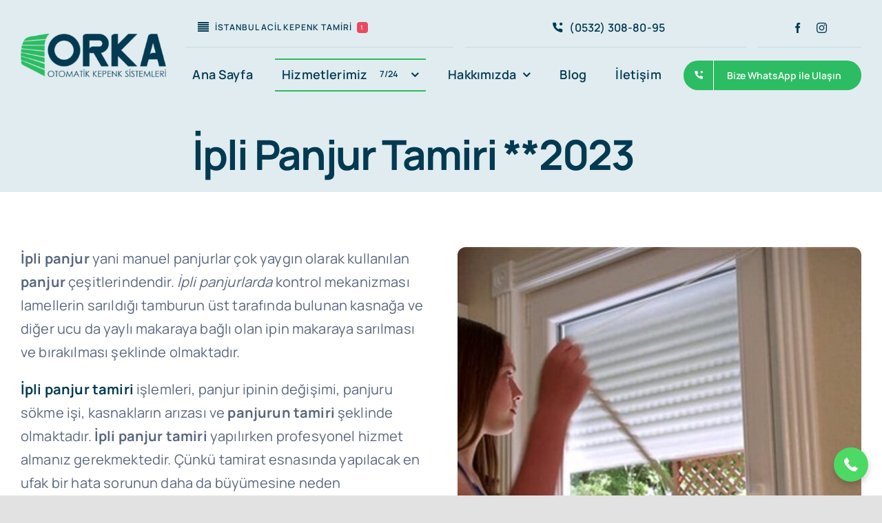

--- FILE ---
content_type: text/html; charset=utf-8
request_url: https://www.google.com/recaptcha/api2/aframe
body_size: 183
content:
<!DOCTYPE HTML><html><head><meta http-equiv="content-type" content="text/html; charset=UTF-8"></head><body><script nonce="KFksMSsgnKCCENppQkLtUQ">/** Anti-fraud and anti-abuse applications only. See google.com/recaptcha */ try{var clients={'sodar':'https://pagead2.googlesyndication.com/pagead/sodar?'};window.addEventListener("message",function(a){try{if(a.source===window.parent){var b=JSON.parse(a.data);var c=clients[b['id']];if(c){var d=document.createElement('img');d.src=c+b['params']+'&rc='+(localStorage.getItem("rc::a")?sessionStorage.getItem("rc::b"):"");window.document.body.appendChild(d);sessionStorage.setItem("rc::e",parseInt(sessionStorage.getItem("rc::e")||0)+1);localStorage.setItem("rc::h",'1769268058943');}}}catch(b){}});window.parent.postMessage("_grecaptcha_ready", "*");}catch(b){}</script></body></html>

--- FILE ---
content_type: text/plain
request_url: https://www.google-analytics.com/j/collect?v=1&_v=j101&a=2139929573&t=pageview&_s=1&dl=https%3A%2F%2Fwww.orkakepenk.com%2Fipli-panjur-tamiri%2F&ul=en-us%40posix&de=UTF-8&dt=%C4%B0pli%20Panjur%20Tamiri%20**2023%20-%20Orka%20Kepenk&sd=24-bit&sr=1280x720&vp=1280x720&je=0&_u=IAhAAAABAAAAACAAsC~&jid=711862627&gjid=1977360192&cid=1674232583.1769268057&tid=UA-219717810-1&_gid=1789691186.1769268058&_r=1&_slc=1&z=727111178
body_size: -545
content:
2,cG-2VYJ4YCGE5